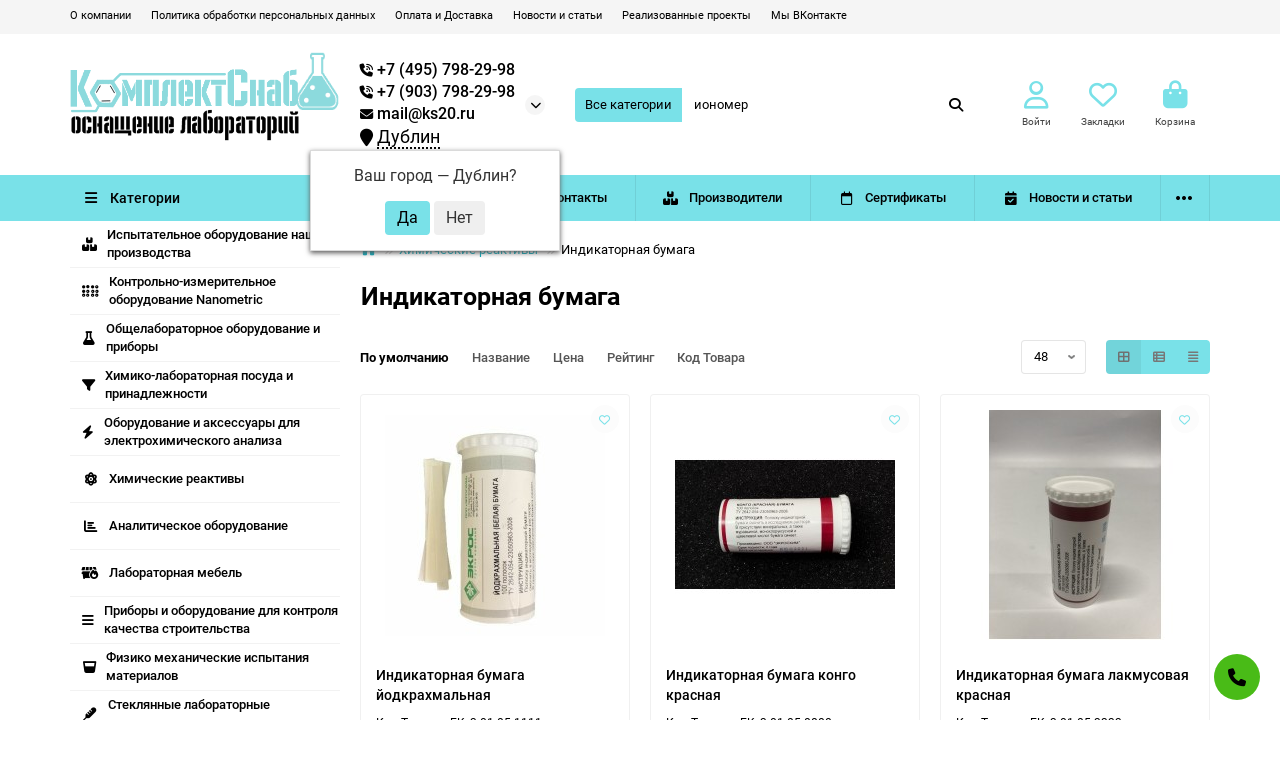

--- FILE ---
content_type: text/html; charset=utf-8
request_url: https://ks20.ru/himicheskie-reaktivy/indikatornaya-bumaga
body_size: 14265
content:
<!DOCTYPE html>
<html dir="ltr" lang="ru">
<head>
<title>Индикаторная бумага для оснащения от поставщика КомплектСнаб.</title>
<meta charset="UTF-8">
<meta name="viewport" content="width=device-width, initial-scale=1, maximum-scale=1, viewport-fit=cover">
<meta http-equiv="X-UA-Compatible" content="IE=edge">
<base href="https://ks20.ru/">
<meta name="description" content="КомплектСнаб поставляет Индикаторная бумага  по доступной цене.">
<meta name="keywords" content="Индикаторная бумага, Химические реактивы">
<meta property="og:title" content="Индикаторная бумага для оснащения от поставщика КомплектСнаб.">
<meta property="og:type" content="website">
<meta property="og:url" content="https://ks20.ru/himicheskie-reaktivy/indikatornaya-bumaga">
<meta property="og:image" content="https://ks20.ru/image/cache/catalog/cat/1568223379-100x100.jpg">
<meta property="og:site_name" content="КомплектСнаб | Оснащение лабораторий.">
<meta name="theme-color" content="#79e1e8">
<meta name="msapplication-navbutton-color" content="#79e1e8" />
<meta name="format-detection" content="telephone=no">
<meta name="format-detection" content="date=no">
<meta name="format-detection" content="address=no">
<meta name="format-detection" content="email=no">
<link href="https://ks20.ru/himicheskie-reaktivy/indikatornaya-bumaga" rel="canonical">
<link href="https://ks20.ru/image/catalog/favicon.png" rel="icon">
	<link href="catalog/view/theme/unishop2/fonts/roboto/roboto-regular.woff2" rel="preload" as="font" type="font/woff2" crossorigin>
	<link href="catalog/view/theme/unishop2/fonts/roboto/roboto-medium.woff2" rel="preload" as="font" type="font/woff2" crossorigin>
	<link href="catalog/view/theme/unishop2/fonts/roboto/roboto-bold.woff2" rel="preload" as="font" type="font/woff2" crossorigin>
	<link href="catalog/view/theme/unishop2/stylesheet/merged.83db27f82c.min.css?v=3.0.1.0" rel="preload" as="style">
	<link href="catalog/view/theme/unishop2/stylesheet/merged.83db27f82c.min.css?v=3.0.1.0" rel="stylesheet" media="screen">
<script>const items_on_mobile = '1', module_on_mobile = 'grid', default_view = 'grid', default_mobile_view = 'grid';</script>
	<link href="catalog/view/theme/unishop2/js/merged.cbfe043774.min.js" rel="preload" as="script">
	<script src="catalog/view/theme/unishop2/js/merged.cbfe043774.min.js"></script>
<script src="catalog/view/theme/unishop2/js/copy.js"></script>
	
<style>@media (min-width:992px) {header .menu1 .menu__collapse {display:block !important}}</style>
<noscript><style>.uni-module__wrapper{opacity:1}</style></noscript>

<link href="catalog/view/theme/unishop2/stylesheet/animate.css" rel="stylesheet" media="screen" />
<script src="catalog/view/theme/unishop2/js/wow.js"></script>
<script>
new WOW().init();
</script>
<script async src="https://www.googletagmanager.com/gtag/js?id=G-7SNVK1W47P"></script>
<script>
  window.dataLayer = window.dataLayer || [];
  function gtag(){dataLayer.push(arguments);}
  gtag('js', new Date());

  gtag('config', 'G-7SNVK1W47P');
</script>
		
				

           
          <!-- Yandex.Metrica counters -->
                    <script type="text/javascript">
            window.dataLayer = window.dataLayer || [];
          </script>
          <script type="text/javascript">
            (function(m,e,t,r,i,k,a){m[i]=m[i]||function(){(m[i].a=m[i].a||[]).push(arguments)};
            m[i].l=1*new Date();k=e.createElement(t),a=e.getElementsByTagName(t)[0],k.async=1,k.src=r,a.parentNode.insertBefore(k,a)})
            (window, document, "script", "https://mc.yandex.ru/metrika/tag.js", "ym");

                        ym(78245449, "init", {
              clickmap:true,
              trackLinks:true,
              accurateTrackBounce:true,
              webvisor:true,
              ecommerce:"dataLayer",
              params: { __ym: {"ymCmsPlugin": { "cms": "opencart", "cmsVersion":"3.0", "pluginVersion":"1.1.8"}}}
            });
                      </script>
          <noscript>
            <div>
                            <img src="https://mc.yandex.ru/watch/78245449" style="position:absolute; left:-9999px;" alt="" />
                          </div>
          </noscript>
                    <!-- /Yandex.Metrica counters -->
                  
</head>
<body>
	<header>
						<div id="top" class="top-menu ">
			<div class="container">
				<div class="top-menu__links">
											<div class="top-links btn-group">
							<button class="top-menu__btn dropdown-toggle" aria-label="dropdown" data-toggle="dropdown"><i class="fas fa-bars"></i></button>
							<ul class="top-links__ul dropdown-menu dropdown-menu-left">
																											<li class="top-links__li"><a class="top-links__a" href="about_us" title="О компании">О компании</a></li>
																																				<li class="top-links__li"><a class="top-links__a" href="politika-obrabotki-personalnih-dannih" title="Политика обработки персональных данных">Политика обработки персональных данных</a></li>
																																				<li class="top-links__li"><a class="top-links__a" href="delivery" title="Оплата и Доставка">Оплата и Доставка</a></li>
																																				<li class="top-links__li"><a class="top-links__a" href="/nashi-novosti" title="Новости и статьи">Новости и статьи</a></li>
																																				<li class="top-links__li"><a class="top-links__a" href="/index.php?route=information/uni_gallery" title="Реализованные проекты">Реализованные проекты</a></li>
																																				<li class="top-links__li"><a class="top-links__a" href="https://vk.com/komplektsnab" target="_blank" title="Мы ВКонтакте">Мы ВКонтакте</a></li>
																								</ul>
						</div>
									</div>
				<div class="top-menu__buttons">
											<div class="top-menu__wishlist status-2" data-products="">
							<div class="btn-group">
								<button class="top-menu__btn top-menu__wishlist-btn uni-href" title="Закладки" data-href="https://ks20.ru/wishlist"><i class="far fa-heart"></i><span class="top-menu__btn-text">Закладки</span><span class="top-menu__wishlist-total uni-badge hidden">0</span></button>
							</div>
						</div>
															 
					
					<div class="top-menu__account status-2 ">
						<div id="account" class="btn-group">
							<button class="top-menu__btn dropdown-toggle" title="Личный кабинет" data-toggle="dropdown"><i class="far fa-user"></i><span class="top-menu__btn-text">Личный кабинет</span></button>
							<ul class="dropdown-menu dropdown-menu-right">
																	<li><a href="https://ks20.ru/login" onclick="uniLoginOpen(); return false;"><i class="fas fa-fw fa-sign-in-alt"></i>Авторизация</a></li>
									<li><a href="https://ks20.ru/index.php?route=extension/module/uni_login_register/page" onclick="uniRegisterOpen(); return false;"><i class="fas fa-fw fa-user-plus"></i>Регистрация</a></li>
															</ul>
						</div>
					</div>
				</div>
			</div>
		</div>
		<div class="container">
			<div class="header-block">
				<div class="header-block__item header-block__item-logo col-sm-6 col-md-3 col-lg-3 col-xxl-4">
					<div id="logo" class="header-logo">
																					<a href="https://ks20.ru"><img src="https://ks20.ru/image/catalog/logo-3.png" title="КомплектСнаб | Оснащение лабораторий." alt="КомплектСнаб | Оснащение лабораторий." width="979" height="310" class="header-logo__img img-responsive"></a>
																			<div class="kolba hidden-sm hidden-xs"></div>
					</div>
				</div>
								<div id="search" class="header-block__item header-block__item-search order-2 hidden-xs hidden-sm">
					<div class="header-search">
	<div class="header-search__form">
					<div class="header-search__category cat-id">
				<button type="button" class="header-search__category-btn btn dropdown-toggle" data-toggle="dropdown"><span class="header-search__category-span">Все категории</span></button>
				<input type="hidden" name="filter_category_id" value="">
				<ul class="dropdown-menu">
					<li class="header-search__category-li" data-id=""><a href="#" onclick="return false;">Все категории</a></li>
											<li class="header-search__category-li" data-id="913"><a href="#" onclick="return false;">Испытательное оборудование нашего производства</a></li>
											<li class="header-search__category-li" data-id="1574"><a href="#" onclick="return false;">Контрольно-измерительное оборудование Nanometric</a></li>
											<li class="header-search__category-li" data-id="100"><a href="#" onclick="return false;">Общелабораторное оборудование и приборы</a></li>
											<li class="header-search__category-li" data-id="374"><a href="#" onclick="return false;">Химико-лабораторная посуда и принадлежности</a></li>
											<li class="header-search__category-li" data-id="76"><a href="#" onclick="return false;">Оборудование и аксессуары для электрохимического анализа</a></li>
											<li class="header-search__category-li" data-id="289"><a href="#" onclick="return false;">Химические реактивы</a></li>
											<li class="header-search__category-li" data-id="770"><a href="#" onclick="return false;">Аналитическое оборудование</a></li>
											<li class="header-search__category-li" data-id="331"><a href="#" onclick="return false;">Лабораторная мебель</a></li>
											<li class="header-search__category-li" data-id="269"><a href="#" onclick="return false;">Приборы и оборудование для контроля качества строительства</a></li>
											<li class="header-search__category-li" data-id="267"><a href="#" onclick="return false;">Физико механические испытания материалов</a></li>
											<li class="header-search__category-li" data-id="59"><a href="#" onclick="return false;">Стеклянные лабораторные термометры</a></li>
											<li class="header-search__category-li" data-id="1078"><a href="#" onclick="return false;">Геодезическое оборудование</a></li>
											<li class="header-search__category-li" data-id="1110"><a href="#" onclick="return false;">Контрольно-измерительные приборы</a></li>
									</ul>
			</div>
				<input type="text" name="search" value="" placeholder="Поиск" aria-label="Search" autocomplete="off" class="header-search__input  form-control">
		<button type="button" class="search-btn-clear ">&times;</button>
		<button type="button" class="header-search__btn search-btn" title="Поиск"><i class="fa fa-search"></i></button>
	</div>
	<div class="live-search" style="display:none"><ul class="live-search__ul"><li class="loading"></li></ul></div>
</div>
				</div>
				<div class="header-block__item header-block__item-telephone order-1">
					<div class="header-phones has-addit">
						<span class="header-phones__main uni-href rou" data-href="tel:+7 (495) 798-29-98"><i class="fas fa-phone-volume"></i>&nbsp;+7 (495) 798-29-98</span>
                        <span class="header-phones__main uni-href rou" data-href="tel:+7 (903) 798-29-98"><i class="fas fa-phone-volume"></i>&nbsp;+7 (903) 798-29-98</span>
                        <span class="header-phones__main uni-href rou2" href="#" onclick="uniRequestOpen(['mail', 'phone', 'comment']); return false;"><i class="fas fa-envelope"></i>&nbsp;mail@ks20.ru</span>
                        <div class="prmn-cmngr"><div class="prmn-cmngr__content">
  <div class="prmn-cmngr__title">
    <span class="prmn-cmngr__title-text"></span>
    <a class="prmn-cmngr__city">
      <span class="glyphicon glyphicon-map-marker fa fa-map-marker"></span>
      <span class="prmn-cmngr__city-name">Дублин</span>
    </a>
  </div>
  <div class="prmn-cmngr__confirm">
    Ваш город &mdash; <span class="prmn-cmngr__confirm-city">Дублин</span>?
    <div class="prmn-cmngr__confirm-btns">
        <input class="prmn-cmngr__confirm-btn btn btn-primary" value="Да" type="button" data-value="yes"
               data-redirect="">
        <input class="prmn-cmngr__confirm-btn btn" value="Нет" type="button" data-value="no">
    </div>
</div>
</div></div>
																										<i class="header-phones__show-phone dropdown-toggle fas fa-chevron-down" data-toggle="dropdown" data-target="header-phones__ul"></i>
							<ul class="header-phones__ul dropdown-menu dropdown-menu-right">
																	<li class="header-phones__li">
										<a href="#" onclick="uniRequestOpen(['mail', 'phone', 'comment']); return false;" class="header-phones__callback">Заказать звонок</a>
									</li>
																																									<li class="header-phones__text"><hr style="margin-top:5px"><p><b>ИНН:</b> 5020086372</p>
<p><b>КПП:</b> 502001001</p>
<p><b>ОГРН:</b> 1195081065959</p>
<p><b>График работы:</b> Пн-Пт 8:00 - 17:00 Сб, Вс - выходной</p>
</li>
															</ul>
																								</div>
				</div>
									<div class="header-block__item header-block__item-account ">
													<div class="header-account uni-href" onclick="uniLoginOpen();" title="Войти"><i class="header-account__icon far fa-user"></i></div>
							<div class="header-block__item-caption">Войти</div>
											</div>
													<div class="header-block__item header-block__item-wishlist">
						<div class="header-wishlist uni-href" data-href="https://ks20.ru/wishlist" title="Закладки">
							<i class="header-wishlist__icon far fa-heart"></i><span class="header-wishlist__total-items hidden">0</span>
						</div>
						<div class="header-block__item-caption">Закладки</div>
					</div>
												<div class="header-block__item header-block__item-cart"><div id="cart" class="header-cart" title="Корзина">
					<div class="header-cart__btn dropdown-toggle" onclick="uniModalWindow('modal-cart', '', 'Корзина', $('header').find('.header-cart__dropdown').html())">
		<i class="header-cart__icon fa fa-shopping-bag"></i>
		<span id="cart-total" class="header-cart__total-items hidden">0</span>
	</div>
	<div class="header-cart__dropdown">
					<div class="header-cart__empty"><i class="header-cart__icon-empty fas fa-shopping-bag"></i>Ваша корзина пуста!</div>
			</div>
</div>
<div class="header-block__item-caption">Корзина</div></div>
			</div>
		</div>
		<div class="container">
			<div class="row">
														<div class="main-menu set-before">
	<div class="menu-wrapper col-md-3 col-lg-3 col-xxl-4">
		<nav id="menu" class="menu  menu1 ">
			<div class="menu__header">
				<i class="menu__header-icon fa fa-fw fa-bars hidden-xs hidden-sm"></i>
				<span class="menu__header-title">Категории</span>
				<i class="menu-close menu__header-icon fas fa-times visible-xs visible-sm"></i>
			</div>
			<ul class="menu__collapse main-menu__collapse">
									<li class="menu__level-1-li ">
						<a class="menu__level-1-a " href="https://ks20.ru/oborudovanie-nashego-proizvodstva">
																								<i class="menu__level-1-icon fas fa-boxes fa-fw"></i>
																						Испытательное оборудование нашего производства
						</a>
											</li>
									<li class="menu__level-1-li ">
						<a class="menu__level-1-a " href="https://ks20.ru/kontrolno-izmeritelnoe-oborudovanie-nanometric">
																								<i class="menu__level-1-icon fa fa-braille fa-fw"></i>
																						Контрольно-измерительное оборудование Nanometric
						</a>
											</li>
									<li class="menu__level-1-li ">
						<a class="menu__level-1-a " href="https://ks20.ru/obshchelaboratornoe-oborudovanie-i-pribory">
																								<i class="menu__level-1-icon fa fa-flask fa-fw"></i>
																						Общелабораторное оборудование и приборы
						</a>
											</li>
									<li class="menu__level-1-li ">
						<a class="menu__level-1-a " href="https://ks20.ru/himiko-laboratornaya-posuda-i-prinadlezhnosti">
																								<i class="menu__level-1-icon fas fa-filter fa-fw"></i>
																						Химико-лабораторная посуда и принадлежности
						</a>
											</li>
									<li class="menu__level-1-li ">
						<a class="menu__level-1-a " href="https://ks20.ru/oborudovanie-i-aksessuary-dlya-elektrohimicheskogo-analiza">
																								<i class="menu__level-1-icon fa fa-bolt fa-fw"></i>
																						Оборудование и аксессуары для электрохимического анализа
						</a>
											</li>
									<li class="menu__level-1-li ">
						<a class="menu__level-1-a " href="https://ks20.ru/himicheskie-reaktivy">
																								<i class="menu__level-1-icon fas fa-atom fa-fw"></i>
																						Химические реактивы
						</a>
											</li>
									<li class="menu__level-1-li ">
						<a class="menu__level-1-a " href="https://ks20.ru/analiticheskoe-oborudovanie">
																								<i class="menu__level-1-icon fa fa-chart-bar fa-fw"></i>
																						Аналитическое оборудование
						</a>
											</li>
									<li class="menu__level-1-li ">
						<a class="menu__level-1-a " href="https://ks20.ru/laboratornaya-mebel">
																								<i class="menu__level-1-icon fas fa-dumpster-fire fa-fw"></i>
																						Лабораторная мебель
						</a>
											</li>
									<li class="menu__level-1-li ">
						<a class="menu__level-1-a " href="https://ks20.ru/pribory-i-oborudovanie-dlya-kontrolya-kachestva-stroitelstva">
																								<i class="menu__level-1-icon fas fa-bars fa-fw"></i>
																						Приборы и оборудование для контроля качества строительства
						</a>
											</li>
									<li class="menu__level-1-li ">
						<a class="menu__level-1-a " href="https://ks20.ru/fiziko-mekhanicheskie-ispytaniya-materialov">
																								<i class="menu__level-1-icon fas fa-glass-whiskey fa-fw"></i>
																						Физико механические испытания материалов
						</a>
											</li>
									<li class="menu__level-1-li ">
						<a class="menu__level-1-a " href="https://ks20.ru/steklyannye-laboratornye-termometry">
																								<i class="menu__level-1-icon fa fa-thermometer fa-fw"></i>
																						Стеклянные лабораторные термометры
						</a>
											</li>
									<li class="menu__level-1-li ">
						<a class="menu__level-1-a " href="https://ks20.ru/geodezicheskoe-oborudovanie">
																								<i class="menu__level-1-icon fab fa-patreon fa-fw"></i>
																						Геодезическое оборудование
						</a>
											</li>
									<li class="menu__level-1-li ">
						<a class="menu__level-1-a " href="https://ks20.ru/kontrolno-izmeritelnye-pribory">
																								<i class="menu__level-1-icon fa fa-pencil-alt fa-fw"></i>
																						Контрольно-измерительные приборы
						</a>
											</li>
							</ul>
		</nav>
	</div>
	<button class="menu-open btn visible-xs visible-sm">
		<i class="menu-open__icon fas fa-bars fa-fw"></i>
		<span class="menu-open__title show-on-mobile">Категории</span>
	</button>
			<div class="col-xs-12 col-md-9 col-lg-9 col-xxl-16 hidden-xs hidden-sm">
			<nav id="menu2" class="menu menu2 menu-right  ">
				<ul class="menu__collapse">
											<li class="menu__level-1-li ">
							<a class="menu__level-1-a " href="about_us"><i class="menu__level-1-icon fas fa-user-friends fa-fw"></i>								О компании
							</a>
													</li>
											<li class="menu__level-1-li ">
							<a class="menu__level-1-a " href="contact-us"><i class="menu__level-1-icon fas fa-phone fa-fw"></i>								Контакты
							</a>
													</li>
											<li class="menu__level-1-li ">
							<a class="menu__level-1-a " href="brands"><i class="menu__level-1-icon fas fa-boxes fa-fw"></i>								Производители
							</a>
													</li>
											<li class="menu__level-1-li ">
							<a class="menu__level-1-a " href="sertifikaty"><i class="menu__level-1-icon far fa-calendar fa-fw"></i>								Сертификаты
							</a>
													</li>
											<li class="menu__level-1-li ">
							<a class="menu__level-1-a " href="nashi-novosti"><i class="menu__level-1-icon fa fa-calendar-check fa-fw"></i>								Новости и статьи
							</a>
													</li>
											<li class="menu__level-1-li ">
							<a class="menu__level-1-a " href="delivery"><i class="menu__level-1-icon fas fa-car-side fa-fw"></i>								Оплата и Доставка
							</a>
													</li>
											<li class="menu__level-1-li ">
							<a class="menu__level-1-a " href="index.php?route=information/uni_gallery"><i class="menu__level-1-icon fa fa-paste fa-fw"></i>								Реализованные проекты
							</a>
													</li>
									</ul>
			</nav>
		</div>
		<script>uniMenuUpd('header .menu2 .menu__collapse');</script>
	</div>

				<div id="search2" class="visible-xs visible-sm"><div class="header-search">
	<div class="header-search__form">
					<div class="header-search__category cat-id">
				<button type="button" class="header-search__category-btn btn dropdown-toggle" data-toggle="dropdown"><span class="header-search__category-span">Все категории</span></button>
				<input type="hidden" name="filter_category_id" value="">
				<ul class="dropdown-menu">
					<li class="header-search__category-li" data-id=""><a href="#" onclick="return false;">Все категории</a></li>
											<li class="header-search__category-li" data-id="913"><a href="#" onclick="return false;">Испытательное оборудование нашего производства</a></li>
											<li class="header-search__category-li" data-id="1574"><a href="#" onclick="return false;">Контрольно-измерительное оборудование Nanometric</a></li>
											<li class="header-search__category-li" data-id="100"><a href="#" onclick="return false;">Общелабораторное оборудование и приборы</a></li>
											<li class="header-search__category-li" data-id="374"><a href="#" onclick="return false;">Химико-лабораторная посуда и принадлежности</a></li>
											<li class="header-search__category-li" data-id="76"><a href="#" onclick="return false;">Оборудование и аксессуары для электрохимического анализа</a></li>
											<li class="header-search__category-li" data-id="289"><a href="#" onclick="return false;">Химические реактивы</a></li>
											<li class="header-search__category-li" data-id="770"><a href="#" onclick="return false;">Аналитическое оборудование</a></li>
											<li class="header-search__category-li" data-id="331"><a href="#" onclick="return false;">Лабораторная мебель</a></li>
											<li class="header-search__category-li" data-id="269"><a href="#" onclick="return false;">Приборы и оборудование для контроля качества строительства</a></li>
											<li class="header-search__category-li" data-id="267"><a href="#" onclick="return false;">Физико механические испытания материалов</a></li>
											<li class="header-search__category-li" data-id="59"><a href="#" onclick="return false;">Стеклянные лабораторные термометры</a></li>
											<li class="header-search__category-li" data-id="1078"><a href="#" onclick="return false;">Геодезическое оборудование</a></li>
											<li class="header-search__category-li" data-id="1110"><a href="#" onclick="return false;">Контрольно-измерительные приборы</a></li>
									</ul>
			</div>
				<input type="text" name="search" value="" placeholder="Поиск" aria-label="Search" autocomplete="off" class="header-search__input  form-control">
		<button type="button" class="search-btn-clear ">&times;</button>
		<button type="button" class="header-search__btn search-btn" title="Поиск"><i class="fa fa-search"></i></button>
	</div>
	<div class="live-search" style="display:none"><ul class="live-search__ul"><li class="loading"></li></ul></div>
</div></div>
			</div>
		</div>
	</header>
	<main>
<div id="product-category" class="container">
	<div class="breadcrumb-h1 col-md-offset-3 col-lg-offset-3 col-xxl-offset-4">
		<ul class="breadcrumb mobile">
												<li><a href="https://ks20.ru"><i class="fa fa-home"></i></a></li>
																<li><a href="https://ks20.ru/himicheskie-reaktivy">Химические реактивы</a></li>
																<li>Индикаторная бумага</li>									</ul>
		<h1 class="category-title">Индикаторная бумага</h1>
	</div>
	<div class="row">
			<aside id="column-left" class="col-sm-4 col-md-3 col-lg-3 col-xxl-4 hidden-xs ">
					<script>
				const new_margin = () => {
					if($(window).width() > 992) {
						$('#column-left').css('margin-top', ($('header .menu1 .menu__collapse').height() - $(".breadcrumb-h1").outerHeight() + 5));
					} else {
						$('#column-left').css('margin-top', '');
					}
				}
		
				new_margin();
		
				$(window).resize(new_margin);
			</script>
					</aside>
	<script>$('head').append('<style>@media (min-width:767px) and (max-width:992px) { #content{width:100%} }</style>');</script>

									<div id="content" class="col-sm-8 col-md-9 col-lg-9 col-xxl-16">
			
			<div class="uni-wrapper">
													<div class="sorts-block">
					<div class="sorts-block__wrapper">
						<div class="sorts-block__sorts hidden-xs hidden-sm">
							<span data-href="https://ks20.ru/himicheskie-reaktivy/indikatornaya-bumaga/?sort=p.sort_order&amp;order=ASC" class="sorts-block__span uni-href selected">По умолчанию</span>
																																							<span data-href="https://ks20.ru/himicheskie-reaktivy/indikatornaya-bumaga/?sort=pd.name&amp;order=ASC" class="sorts-block__span uni-href">Название </span>
																																															<span data-href="https://ks20.ru/himicheskie-reaktivy/indikatornaya-bumaga/?sort=p.price&amp;order=ASC" class="sorts-block__span uni-href">Цена </span>
																																																														<span data-href="https://ks20.ru/himicheskie-reaktivy/indikatornaya-bumaga/?sort=rating&amp;order=ASC" class="sorts-block__span uni-href">Рейтинг </span>
																																<span data-href="https://ks20.ru/himicheskie-reaktivy/indikatornaya-bumaga/?sort=p.model&amp;order=ASC" class="sorts-block__span uni-href">Код Товара </span>
																																				</div>
						<select id="input-sort" class="sorts-block__select form-control visible-xs visible-sm" onchange="location = this.value;">
																								<option value="https://ks20.ru/himicheskie-reaktivy/indikatornaya-bumaga/?sort=p.sort_order&amp;order=ASC" selected="selected">По умолчанию</option>
																																<option value="https://ks20.ru/himicheskie-reaktivy/indikatornaya-bumaga/?sort=pd.name&amp;order=ASC">Название (А - Я)</option>
																																<option value="https://ks20.ru/himicheskie-reaktivy/indikatornaya-bumaga/?sort=pd.name&amp;order=DESC">Название (Я - А)</option>
																																<option value="https://ks20.ru/himicheskie-reaktivy/indikatornaya-bumaga/?sort=p.price&amp;order=ASC">Цена (низкая &gt; высокая)</option>
																																<option value="https://ks20.ru/himicheskie-reaktivy/indikatornaya-bumaga/?sort=p.price&amp;order=DESC">Цена (высокая &gt; низкая)</option>
																																<option value="https://ks20.ru/himicheskie-reaktivy/indikatornaya-bumaga/?sort=rating&amp;order=DESC">Рейтинг (начиная с высокого)</option>
																																<option value="https://ks20.ru/himicheskie-reaktivy/indikatornaya-bumaga/?sort=rating&amp;order=ASC">Рейтинг (начиная с низкого)</option>
																																<option value="https://ks20.ru/himicheskie-reaktivy/indikatornaya-bumaga/?sort=p.model&amp;order=ASC">Код Товара (А - Я)</option>
																																<option value="https://ks20.ru/himicheskie-reaktivy/indikatornaya-bumaga/?sort=p.model&amp;order=DESC">Код Товара (Я - А)</option>
																					</select>
						<select id="input-limit" class="sorts-block__select sorts-block__limit form-control" onchange="location = this.value;">
																								<option value="https://ks20.ru/himicheskie-reaktivy/indikatornaya-bumaga/?limit=48" selected="selected">48</option>
																																<option value="https://ks20.ru/himicheskie-reaktivy/indikatornaya-bumaga/?limit=96">96</option>
																																<option value="https://ks20.ru/himicheskie-reaktivy/indikatornaya-bumaga/?limit=144">144</option>
																																<option value="https://ks20.ru/himicheskie-reaktivy/indikatornaya-bumaga/?limit=240">240</option>
																					</select>
						<div class="sorts-block__btn-group btn-group">
							<button type="button" id="grid-view" class="sorts-block__btn btn btn-default" title="Сетка"><i class="fa fa-th-large"></i></button>							<button type="button" id="list-view" class="sorts-block__btn btn btn btn-default" title="Список"><i class="fa fa-th-list"></i></button>							<button type="button" id="compact-view" class="sorts-block__btn btn btn btn-default hidden-xs hidden-sm" title="Компактный"><i class="fa fa-align-justify"></i></button>						</div>
					</div>
				</div>
				<div class="products-block row row-flex">
																																								<div class="product-layout product-grid grid-view col-sm-6 col-md-4 col-lg-4 col-xxl-5">
							<div class="product-thumb uni-item">
								<div class="product-thumb__image" >
										
									<a href="https://ks20.ru/himicheskie-reaktivy/indikatornaya-bumaga/indikatornaya-bumaga-jodkrahmalnaya" title="Индикаторная бумага йодкрахмальная">
										<img src="https://ks20.ru/image/cache/catalog/newf/2/ront-net-images-27464010-1941433494-220x230.jpg"   alt="Индикаторная бумага йодкрахмальная" class="img-responsive" width="220" height="230" />
									</a>
								</div>
								<div class="product-thumb__caption">
									<a class="product-thumb__name" href="https://ks20.ru/himicheskie-reaktivy/indikatornaya-bumaga/indikatornaya-bumaga-jodkrahmalnaya">Индикаторная бумага йодкрахмальная</a>
									<div class="product-thumb__model" data-text="Код Товара:">EK_3.01.05.1111</div>
																											<div class="product-thumb__option option">
	</div>																								<div class="product-thumb__rating rating uni-href" data-href="https://ks20.ru/himicheskie-reaktivy/indikatornaya-bumaga/indikatornaya-bumaga-jodkrahmalnaya#tab-review">
									<i class="far fa-star"></i>
									<i class="far fa-star"></i>
									<i class="far fa-star"></i>
									<i class="far fa-star"></i>
									<i class="far fa-star"></i>
											</div>
																						<div class="product-thumb__price price" data-price="204" data-special="0" data-discount="">
																							204.00  ₽
																					</div>
																												<div class="product-thumb__cart cart ">
											<label class="qty-switch">
		<input type="text" name="quantity" value="1" data-minimum="1" data-maximum="100000" class="qty-switch__input form-control">
		<span>
			<i class="qty-switch__btn fa fa-plus"></i>
			<i class="qty-switch__btn fa fa-minus"></i>
		</span>
	</label>
										<button type="button" class="product-thumb__add-to-cart add_to_cart btn " title="В корзину" data-pid="3962" onclick="cart.add(3962, this)"><i class="fa fa-shopping-bag"></i><span>В корзину</span></button>
																					<button type="button" class="product-thumb__quick-order quick-order btn" data-toggle="tooltip" title="Быстрый заказ" aria-label="Быстрый заказ" onclick="quick_order('3962');"><i class="far fa-paper-plane"></i></button>
																															<button type="button" class="product-thumb__wishlist wishlist" title="В закладки" onclick="wishlist.add('3962');"><i class="far fa-heart"></i></button>
																													</div>
								</div>
							</div>
						</div>
											<div class="product-layout product-grid grid-view col-sm-6 col-md-4 col-lg-4 col-xxl-5">
							<div class="product-thumb uni-item">
								<div class="product-thumb__image" >
										
									<a href="https://ks20.ru/himicheskie-reaktivy/indikatornaya-bumaga/indikatornaya-bumaga-kongo-krasnaya" title="Индикаторная бумага конго красная">
										<img src="https://ks20.ru/image/cache/catalog/easy/3963/indikatornaya-bumaga-kongo-krasnaya-1-220x230.jpg"   alt="Индикаторная бумага конго красная" class="img-responsive" width="220" height="230" />
									</a>
								</div>
								<div class="product-thumb__caption">
									<a class="product-thumb__name" href="https://ks20.ru/himicheskie-reaktivy/indikatornaya-bumaga/indikatornaya-bumaga-kongo-krasnaya">Индикаторная бумага конго красная</a>
									<div class="product-thumb__model" data-text="Код Товара:">EK_3.01.05.8888</div>
																											<div class="product-thumb__option option">
	</div>																								<div class="product-thumb__rating rating uni-href" data-href="https://ks20.ru/himicheskie-reaktivy/indikatornaya-bumaga/indikatornaya-bumaga-kongo-krasnaya#tab-review">
									<i class="far fa-star"></i>
									<i class="far fa-star"></i>
									<i class="far fa-star"></i>
									<i class="far fa-star"></i>
									<i class="far fa-star"></i>
											</div>
																						<div class="product-thumb__price price" data-price="204" data-special="0" data-discount="">
																							204.00  ₽
																					</div>
																												<div class="product-thumb__cart cart ">
											<label class="qty-switch">
		<input type="text" name="quantity" value="1" data-minimum="1" data-maximum="100000" class="qty-switch__input form-control">
		<span>
			<i class="qty-switch__btn fa fa-plus"></i>
			<i class="qty-switch__btn fa fa-minus"></i>
		</span>
	</label>
										<button type="button" class="product-thumb__add-to-cart add_to_cart btn " title="В корзину" data-pid="3963" onclick="cart.add(3963, this)"><i class="fa fa-shopping-bag"></i><span>В корзину</span></button>
																					<button type="button" class="product-thumb__quick-order quick-order btn" data-toggle="tooltip" title="Быстрый заказ" aria-label="Быстрый заказ" onclick="quick_order('3963');"><i class="far fa-paper-plane"></i></button>
																															<button type="button" class="product-thumb__wishlist wishlist" title="В закладки" onclick="wishlist.add('3963');"><i class="far fa-heart"></i></button>
																													</div>
								</div>
							</div>
						</div>
											<div class="product-layout product-grid grid-view col-sm-6 col-md-4 col-lg-4 col-xxl-5">
							<div class="product-thumb uni-item">
								<div class="product-thumb__image" >
										
									<a href="https://ks20.ru/himicheskie-reaktivy/indikatornaya-bumaga/indikatornaya-bumaga-lakmusovaya-krasnaya" title="Индикаторная бумага лакмусовая красная">
										<img src="https://ks20.ru/image/cache/catalog/newf/4/ront-net-images-27464010-1941423886-220x230.jpg"   alt="Индикаторная бумага лакмусовая красная" class="img-responsive" width="220" height="230" />
									</a>
								</div>
								<div class="product-thumb__caption">
									<a class="product-thumb__name" href="https://ks20.ru/himicheskie-reaktivy/indikatornaya-bumaga/indikatornaya-bumaga-lakmusovaya-krasnaya">Индикаторная бумага лакмусовая красная</a>
									<div class="product-thumb__model" data-text="Код Товара:">EK_3.01.05.3333</div>
																											<div class="product-thumb__option option">
	</div>																								<div class="product-thumb__rating rating uni-href" data-href="https://ks20.ru/himicheskie-reaktivy/indikatornaya-bumaga/indikatornaya-bumaga-lakmusovaya-krasnaya#tab-review">
									<i class="far fa-star"></i>
									<i class="far fa-star"></i>
									<i class="far fa-star"></i>
									<i class="far fa-star"></i>
									<i class="far fa-star"></i>
											</div>
																						<div class="product-thumb__price price" data-price="204" data-special="0" data-discount="">
																							204.00  ₽
																					</div>
																												<div class="product-thumb__cart cart ">
											<label class="qty-switch">
		<input type="text" name="quantity" value="1" data-minimum="1" data-maximum="100000" class="qty-switch__input form-control">
		<span>
			<i class="qty-switch__btn fa fa-plus"></i>
			<i class="qty-switch__btn fa fa-minus"></i>
		</span>
	</label>
										<button type="button" class="product-thumb__add-to-cart add_to_cart btn " title="В корзину" data-pid="3964" onclick="cart.add(3964, this)"><i class="fa fa-shopping-bag"></i><span>В корзину</span></button>
																					<button type="button" class="product-thumb__quick-order quick-order btn" data-toggle="tooltip" title="Быстрый заказ" aria-label="Быстрый заказ" onclick="quick_order('3964');"><i class="far fa-paper-plane"></i></button>
																															<button type="button" class="product-thumb__wishlist wishlist" title="В закладки" onclick="wishlist.add('3964');"><i class="far fa-heart"></i></button>
																													</div>
								</div>
							</div>
						</div>
											<div class="product-layout product-grid grid-view col-sm-6 col-md-4 col-lg-4 col-xxl-5">
							<div class="product-thumb uni-item">
								<div class="product-thumb__image" >
										
									<a href="https://ks20.ru/himicheskie-reaktivy/indikatornaya-bumaga/indikatornaya-bumaga-lakmusovaya-nejtralnaya" title="Индикаторная бумага лакмусовая нейтральная">
										<img src="https://ks20.ru/image/cache/catalog/newf/5/ront-net-images-27464010-1941530069-220x230.jpg"   alt="Индикаторная бумага лакмусовая нейтральная" class="img-responsive" width="220" height="230" />
									</a>
								</div>
								<div class="product-thumb__caption">
									<a class="product-thumb__name" href="https://ks20.ru/himicheskie-reaktivy/indikatornaya-bumaga/indikatornaya-bumaga-lakmusovaya-nejtralnaya">Индикаторная бумага лакмусовая нейтральная</a>
									<div class="product-thumb__model" data-text="Код Товара:">EK_3.01.05.6666</div>
																											<div class="product-thumb__option option">
	</div>																								<div class="product-thumb__rating rating uni-href" data-href="https://ks20.ru/himicheskie-reaktivy/indikatornaya-bumaga/indikatornaya-bumaga-lakmusovaya-nejtralnaya#tab-review">
									<i class="far fa-star"></i>
									<i class="far fa-star"></i>
									<i class="far fa-star"></i>
									<i class="far fa-star"></i>
									<i class="far fa-star"></i>
											</div>
																						<div class="product-thumb__price price" data-price="204" data-special="0" data-discount="">
																							204.00  ₽
																					</div>
																												<div class="product-thumb__cart cart ">
											<label class="qty-switch">
		<input type="text" name="quantity" value="1" data-minimum="1" data-maximum="100000" class="qty-switch__input form-control">
		<span>
			<i class="qty-switch__btn fa fa-plus"></i>
			<i class="qty-switch__btn fa fa-minus"></i>
		</span>
	</label>
										<button type="button" class="product-thumb__add-to-cart add_to_cart btn " title="В корзину" data-pid="3965" onclick="cart.add(3965, this)"><i class="fa fa-shopping-bag"></i><span>В корзину</span></button>
																					<button type="button" class="product-thumb__quick-order quick-order btn" data-toggle="tooltip" title="Быстрый заказ" aria-label="Быстрый заказ" onclick="quick_order('3965');"><i class="far fa-paper-plane"></i></button>
																															<button type="button" class="product-thumb__wishlist wishlist" title="В закладки" onclick="wishlist.add('3965');"><i class="far fa-heart"></i></button>
																													</div>
								</div>
							</div>
						</div>
											<div class="product-layout product-grid grid-view col-sm-6 col-md-4 col-lg-4 col-xxl-5">
							<div class="product-thumb uni-item">
								<div class="product-thumb__image" >
										
									<a href="https://ks20.ru/himicheskie-reaktivy/indikatornaya-bumaga/indikatornaya-bumaga-lakmusovaya-sinyaya" title="Индикаторная бумага лакмусовая синяя">
										<img src="https://ks20.ru/image/cache/catalog/newf/6/ront-net-images-27464010-1941424928-220x230.jpg"   alt="Индикаторная бумага лакмусовая синяя" class="img-responsive" width="220" height="230" />
									</a>
								</div>
								<div class="product-thumb__caption">
									<a class="product-thumb__name" href="https://ks20.ru/himicheskie-reaktivy/indikatornaya-bumaga/indikatornaya-bumaga-lakmusovaya-sinyaya">Индикаторная бумага лакмусовая синяя</a>
									<div class="product-thumb__model" data-text="Код Товара:">EK_3.01.05.4444</div>
																											<div class="product-thumb__option option">
	</div>																								<div class="product-thumb__rating rating uni-href" data-href="https://ks20.ru/himicheskie-reaktivy/indikatornaya-bumaga/indikatornaya-bumaga-lakmusovaya-sinyaya#tab-review">
									<i class="far fa-star"></i>
									<i class="far fa-star"></i>
									<i class="far fa-star"></i>
									<i class="far fa-star"></i>
									<i class="far fa-star"></i>
											</div>
																						<div class="product-thumb__price price" data-price="204" data-special="0" data-discount="">
																							204.00  ₽
																					</div>
																												<div class="product-thumb__cart cart ">
											<label class="qty-switch">
		<input type="text" name="quantity" value="1" data-minimum="1" data-maximum="100000" class="qty-switch__input form-control">
		<span>
			<i class="qty-switch__btn fa fa-plus"></i>
			<i class="qty-switch__btn fa fa-minus"></i>
		</span>
	</label>
										<button type="button" class="product-thumb__add-to-cart add_to_cart btn " title="В корзину" data-pid="3966" onclick="cart.add(3966, this)"><i class="fa fa-shopping-bag"></i><span>В корзину</span></button>
																					<button type="button" class="product-thumb__quick-order quick-order btn" data-toggle="tooltip" title="Быстрый заказ" aria-label="Быстрый заказ" onclick="quick_order('3966');"><i class="far fa-paper-plane"></i></button>
																															<button type="button" class="product-thumb__wishlist wishlist" title="В закладки" onclick="wishlist.add('3966');"><i class="far fa-heart"></i></button>
																													</div>
								</div>
							</div>
						</div>
											<div class="product-layout product-grid grid-view col-sm-6 col-md-4 col-lg-4 col-xxl-5">
							<div class="product-thumb uni-item">
								<div class="product-thumb__image" >
										
									<a href="https://ks20.ru/himicheskie-reaktivy/indikatornaya-bumaga/indikatornaya-bumaga-svintsovaya" title="Индикаторная бумага свинцовая">
										<img src="https://ks20.ru/image/cache/catalog/newf/7/ront-net-images-27464010-1941518345-220x230.jpg"  loading="lazy" alt="Индикаторная бумага свинцовая" class="img-responsive" width="220" height="230" />
									</a>
								</div>
								<div class="product-thumb__caption">
									<a class="product-thumb__name" href="https://ks20.ru/himicheskie-reaktivy/indikatornaya-bumaga/indikatornaya-bumaga-svintsovaya">Индикаторная бумага свинцовая</a>
									<div class="product-thumb__model" data-text="Код Товара:">EK_3.01.05.5555</div>
																											<div class="product-thumb__option option">
	</div>																								<div class="product-thumb__rating rating uni-href" data-href="https://ks20.ru/himicheskie-reaktivy/indikatornaya-bumaga/indikatornaya-bumaga-svintsovaya#tab-review">
									<i class="far fa-star"></i>
									<i class="far fa-star"></i>
									<i class="far fa-star"></i>
									<i class="far fa-star"></i>
									<i class="far fa-star"></i>
											</div>
																						<div class="product-thumb__price price" data-price="204" data-special="0" data-discount="">
																							204.00  ₽
																					</div>
																												<div class="product-thumb__cart cart ">
											<label class="qty-switch">
		<input type="text" name="quantity" value="1" data-minimum="1" data-maximum="100000" class="qty-switch__input form-control">
		<span>
			<i class="qty-switch__btn fa fa-plus"></i>
			<i class="qty-switch__btn fa fa-minus"></i>
		</span>
	</label>
										<button type="button" class="product-thumb__add-to-cart add_to_cart btn " title="В корзину" data-pid="3967" onclick="cart.add(3967, this)"><i class="fa fa-shopping-bag"></i><span>В корзину</span></button>
																					<button type="button" class="product-thumb__quick-order quick-order btn" data-toggle="tooltip" title="Быстрый заказ" aria-label="Быстрый заказ" onclick="quick_order('3967');"><i class="far fa-paper-plane"></i></button>
																															<button type="button" class="product-thumb__wishlist wishlist" title="В закладки" onclick="wishlist.add('3967');"><i class="far fa-heart"></i></button>
																													</div>
								</div>
							</div>
						</div>
											<div class="product-layout product-grid grid-view col-sm-6 col-md-4 col-lg-4 col-xxl-5">
							<div class="product-thumb uni-item">
								<div class="product-thumb__image" >
										
									<a href="https://ks20.ru/himicheskie-reaktivy/indikatornaya-bumaga/indikatornaya-bumaga-fenolftaleinovaya" title="Индикаторная бумага фенолфталеиновая">
										<img src="https://ks20.ru/image/cache/catalog/newf/9/ront-net-images-27464010-1941250613-220x230.jpg"  loading="lazy" alt="Индикаторная бумага фенолфталеиновая" class="img-responsive" width="220" height="230" />
									</a>
								</div>
								<div class="product-thumb__caption">
									<a class="product-thumb__name" href="https://ks20.ru/himicheskie-reaktivy/indikatornaya-bumaga/indikatornaya-bumaga-fenolftaleinovaya">Индикаторная бумага фенолфталеиновая</a>
									<div class="product-thumb__model" data-text="Код Товара:">EK_3.01.05.7777</div>
																											<div class="product-thumb__option option">
	</div>																								<div class="product-thumb__rating rating uni-href" data-href="https://ks20.ru/himicheskie-reaktivy/indikatornaya-bumaga/indikatornaya-bumaga-fenolftaleinovaya#tab-review">
									<i class="far fa-star"></i>
									<i class="far fa-star"></i>
									<i class="far fa-star"></i>
									<i class="far fa-star"></i>
									<i class="far fa-star"></i>
											</div>
																						<div class="product-thumb__price price" data-price="204" data-special="0" data-discount="">
																							204.00  ₽
																					</div>
																												<div class="product-thumb__cart cart ">
											<label class="qty-switch">
		<input type="text" name="quantity" value="1" data-minimum="1" data-maximum="100000" class="qty-switch__input form-control">
		<span>
			<i class="qty-switch__btn fa fa-plus"></i>
			<i class="qty-switch__btn fa fa-minus"></i>
		</span>
	</label>
										<button type="button" class="product-thumb__add-to-cart add_to_cart btn " title="В корзину" data-pid="3969" onclick="cart.add(3969, this)"><i class="fa fa-shopping-bag"></i><span>В корзину</span></button>
																					<button type="button" class="product-thumb__quick-order quick-order btn" data-toggle="tooltip" title="Быстрый заказ" aria-label="Быстрый заказ" onclick="quick_order('3969');"><i class="far fa-paper-plane"></i></button>
																															<button type="button" class="product-thumb__wishlist wishlist" title="В закладки" onclick="wishlist.add('3969');"><i class="far fa-heart"></i></button>
																													</div>
								</div>
							</div>
						</div>
											<div class="product-layout product-grid grid-view col-sm-6 col-md-4 col-lg-4 col-xxl-5">
							<div class="product-thumb uni-item">
								<div class="product-thumb__image" >
										
									<a href="https://ks20.ru/himicheskie-reaktivy/indikatornaya-bumaga/indikatornaya-bumaga-universalnaya-ph-0-12" title="Индикаторная бумага универсальная pH 0-12">
										<img src="https://ks20.ru/image/cache/catalog/newf/8/ront-net-images-27464010-2126368571-220x230.jpg" data-additional="WyJodHRwczpcL1wva3MyMC5ydVwvaW1hZ2VcL2NhY2hlXC9jYXRhbG9nXC9uZXdmXC84XC9yb250LW5ldC1pbWFnZXMtMjc0NjQwMTAtMjEyNjM2MjE4Ni0yMjB4MjMwLmpwZyJd" loading="lazy" alt="Индикаторная бумага универсальная pH 0-12" class="img-responsive" width="220" height="230" />
									</a>
								</div>
								<div class="product-thumb__caption">
									<a class="product-thumb__name" href="https://ks20.ru/himicheskie-reaktivy/indikatornaya-bumaga/indikatornaya-bumaga-universalnaya-ph-0-12">Индикаторная бумага универсальная pH 0-12</a>
									<div class="product-thumb__model" data-text="Код Товара:">EK_3.01.05.9999</div>
																											<div class="product-thumb__option option">
	</div>																								<div class="product-thumb__rating rating uni-href" data-href="https://ks20.ru/himicheskie-reaktivy/indikatornaya-bumaga/indikatornaya-bumaga-universalnaya-ph-0-12#tab-review">
									<i class="far fa-star"></i>
									<i class="far fa-star"></i>
									<i class="far fa-star"></i>
									<i class="far fa-star"></i>
									<i class="far fa-star"></i>
											</div>
																						<div class="product-thumb__price price" data-price="0" data-special="0" data-discount="">
																							По запросу
																					</div>
																												<div class="product-thumb__cart cart disabled ">
											<input type="hidden" name="quantity" value="1">
										<button type="button" class="product-thumb__add-to-cart add_to_cart btn disabled " title="Запросить КП" data-pid="3968" onclick="cart.add(3968, this)"><i class="far fa-note-sticky"></i><span>Запросить КП</span></button>
																															<button type="button" class="product-thumb__wishlist wishlist" title="В закладки" onclick="wishlist.add('3968');"><i class="far fa-heart"></i></button>
																													</div>
								</div>
							</div>
						</div>
									</div>
				
				
			    <div class="pagination-text">Показано с 1 по 8 из 8 (всего 1 страниц)</div>
			
					
						<div class="category-info-bottom"></div>
			</div>
			
		</div>
		
		<script>uniSelectView.init();</script>
	</div>
</div>
<script>
	$(() => {
		const showTimer = () => {
			$('.product-layout .product-thumb__image').each(function() {
				const date = $(this).data('special-end');

				if(date) {
					$(this).uniTimer({
						date  :date,
						texts :['дней','часов','минут','секунд']
					});
				}
			});
		};
							
		showTimer();
								
		new MutationObserver(showTimer).observe($('.products-block')[0], {childList:true});
	});
</script>
<script type="application/ld+json">
	{
		"@context": "http://schema.org",
		"@type": "BreadcrumbList",
		"itemListElement": [
					{
			"@type": "ListItem",
			"position": 1,
			"name": "КомплектСнаб | Оснащение лабораторий.",
			"item": "https://ks20.ru"
			},
					{
			"@type": "ListItem",
			"position": 2,
			"name": "Химические реактивы",
			"item": "https://ks20.ru/himicheskie-reaktivy"
			},
					{
			"@type": "ListItem",
			"position": 3,
			"name": "Индикаторная бумага",
			"item": "https://ks20.ru/himicheskie-reaktivy/indikatornaya-bumaga"
			}
				]
	}
</script>
</main>
<script>var uniJsVars = JSON.parse(atob('[base64]'));</script>



<footer class="footer mobile-menu-bottom">
	<div id="subscribe" class="subscribe">
	<form name="subscribe" class="container">
		<div class="row row-flex">
			<div class="subscribe__info subscribe-info col-sm-12 col-md-5 col-lg-4">
									<i class="subscribe__icon far fa-envelope"></i>
								Будьте в центре событий - подпишитесь на наши новости! Новинки, скидки, акции.
			</div>
			<div class="col-xs-12 col-sm-12 col-md-7">
				<div class="subscribe__block">
					<div class="subscribe__inputs">
						<input type="text" name="email" value="" placeholder="Введите ваш e-mail" aria-label="Email" autocomplete="on" class="subscribe__input subscribe__input-email form-control">
						<input type="password" name="password" value="" placeholder="Введите ваш пароль" aria-label="Password" disabled="disabled" autocomplete="on" class="subscribe__input subscribe__input-password form-control">
					</div>
					<button type="button" class="subscribe__btn btn btn-block" data-loading-text="Загрузка..."><i class="fa fa-envelope hidden-sm"></i> <span>Оформить подписку</span></button>
				</div>
									<label class="subscribe__agree input">
						<input id="confirm" type="checkbox" name="confirm" value="1"><span>Я прочитал и согласен с условиями <a href="https://ks20.ru/index.php?route=information/information/agree&amp;information_id=10" class="agree"><b>Политика обработки персональных данных</b></a></span>
					</label>
							</div>
			<div class="subscribe__bottom"></div>
		</div>
	</form>
</div>
	<div class="container">
		<div class="row row-flex">
																				<div class="footer__column col-sm-6 col-md-3">
					<div class="footer__column-heading" data-toggle="collapse" data-target=".footer__column-ul-1" onclick="$(this).toggleClass('open')">
						Информация <i class="fas fa-chevron-down visible-xs"></i>
					</div>
					<ul class="footer__column-ul footer__column-ul-1 collapse list-unstyled">
																					<li class="footer__column-li"><a href="https://ks20.ru/about_us" title="О компании" class="footer__column-a">О компании</a></li>
															<li class="footer__column-li"><a href="https://ks20.ru/delivery" title="Оплата и Доставка" class="footer__column-a">Оплата и Доставка</a></li>
															<li class="footer__column-li"><a href="https://ks20.ru/privacy" title="Политика Конфиденциальности" class="footer__column-a">Политика Конфиденциальности</a></li>
															<li class="footer__column-li"><a href="https://ks20.ru/politika-obrabotki-personalnih-dannih" title="Политика обработки персональных данных" class="footer__column-a">Политика обработки персональных данных</a></li>
																																		<li class="footer__column-li"><a href="sertifikaty" title="Сертификаты" class="footer__column-a">Сертификаты</a></li>
																		</ul>
				</div>
										<div class="footer__column col-sm-6 col-md-3">
					<div class="footer__column-heading" data-toggle="collapse" data-target=".footer__column-ul-2" onclick="$(this).toggleClass('open')">
						Актуальное <i class="fas fa-chevron-down visible-xs"></i>
					</div>
					<ul class="footer__column-ul footer__column-ul-2 collapse list-unstyled">
													<li class="footer__column-li"><a href="contact-us" title="Контакты" class="footer__column-a">Контакты</a></li>
													<li class="footer__column-li"><a href="nashi-novosti" title="Новости и статьи" class="footer__column-a">Новости и статьи</a></li>
													<li class="footer__column-li"><a href="brands" title="Производители" class="footer__column-a">Производители</a></li>
													<li class="footer__column-li"><a href="index.php?route=information/uni_gallery" title="Реализованные проекты" class="footer__column-a">Реализованные проекты</a></li>
											</ul>
				</div>
										<div class="footer__column col-sm-6 col-md-3">
					<div class="footer__column-heading" data-toggle="collapse" data-target=".footer__column-ul-3" onclick="$(this).toggleClass('open')">
						Продукция <i class="fas fa-chevron-down visible-xs"></i>
					</div>
					<ul class="footer__column-ul footer__column-ul-3 collapse list-unstyled">
													<li class="footer__column-li"><a href="oborudovanie-nashego-proizvodstva" title="Испытательное оборудование нашего производства" class="footer__column-a">Испытательное оборудование нашего производства</a></li>
													<li class="footer__column-li"><a href="obshchelaboratornoe-oborudovanie-i-pribory" title="Общелабораторное оборудование и приборы" class="footer__column-a">Общелабораторное оборудование и приборы</a></li>
													<li class="footer__column-li"><a href="himiko-laboratornaya-posuda-i-prinadlezhnosti" title="Химико-лабораторная посуда и принадлежности" class="footer__column-a">Химико-лабораторная посуда и принадлежности</a></li>
													<li class="footer__column-li"><a href="oborudovanie-i-aksessuary-dlya-elektrohimicheskogo-analiza" title="Оборудование и аксессуары для электрохимического анализа" class="footer__column-a">Оборудование и аксессуары для электрохимического анализа</a></li>
													<li class="footer__column-li"><a href="himicheskie-reaktivy" title="Химические реактивы" class="footer__column-a">Химические реактивы</a></li>
													<li class="footer__column-li"><a href="analiticheskoe-oborudovanie" title="Аналитическое оборудование" class="footer__column-a">Аналитическое оборудование</a></li>
													<li class="footer__column-li"><a href="laboratornaya-mebel" title="Лабораторная мебель" class="footer__column-a">Лабораторная мебель</a></li>
													<li class="footer__column-li"><a href="pribory-i-oborudovanie-dlya-kontrolya-kachestva-stroitelstva" title="Приборы и оборудование для контроля качества строительства" class="footer__column-a">Приборы и оборудование для контроля качества строительства</a></li>
													<li class="footer__column-li"><a href="fiziko-mekhanicheskie-ispytaniya-materialov" title="Физико механические испытания материалов" class="footer__column-a">Физико механические испытания материалов</a></li>
													<li class="footer__column-li"><a href="steklyannye-laboratornye-termometry" title="Стеклянные лабораторные термометры" class="footer__column-a">Стеклянные лабораторные термометры</a></li>
													<li class="footer__column-li"><a href="geodezicheskoe-oborudovanie" title="Геодезическое оборудование" class="footer__column-a">Геодезическое оборудование</a></li>
													<li class="footer__column-li"><a href="medicinskoe-oborudovanie" title="Медицинское оборудование" class="footer__column-a">Медицинское оборудование</a></li>
													<li class="footer__column-li"><a href="kontrolno-izmeritelnye-pribory" title="Контрольно-измерительные приборы" class="footer__column-a">Контрольно-измерительные приборы</a></li>
													<li class="footer__column-li"><a href="gistologicheskoe-oborudovanie" title="Гистологическое оборудование" class="footer__column-a">Гистологическое оборудование</a></li>
											</ul>
				</div>
						<div class="footer__column col-sm-6 col-md-3">
				<div class="footer__column-heading footer__column-heading-addr">Наши контакты</div>
				<ul class="footer__column-ul footer__contacts list-unstyled">
											<li class="footer__column-li footer__contacts-li">
															<i class="footer__contacts-icon fa-fw fas fa-phone-volume"></i>
														<a class="footer__column-a" href="tel:+74957982998" title="+7 (495) 798-29-98" target="_blank">+7 (495) 798-29-98</a>
						</li>
																<li class="footer__column-li footer__contacts-li"><i class="footer__contacts-icon fa fa-envelope fa-fw"></i><a class="footer__column-a" href="mailto:mail@ks20.ru" target="_blank">mail@ks20.ru</a></li>
									</ul>
				<div class="footer__column-heading footer__column-heading-addr">Наш адрес</div>
				<ul class="footer__column-ul footer__contacts list-unstyled">
					<li class="footer__column-li footer__contacts-li"><i class="footer__contacts-icon fa fa-map-marker fa-fw"></i><a class="footer__column-a" href="https://ks20.ru/contact-us">Московская область, г. Клин, ул. Захватаева, д. 4, офис 101</a></li>					<li class="footer__column-li footer__contacts-li"><i class="footer__contacts-icon fa fa-clock fa-fw"></i>Пн - Пт с 9:00 до 17:00</li>				</ul>
							</div>
							<div class="col-sm-12">
					<div class="footer__text"><style type="text/css">
	.foot_link {font-weight: 500; color: #000;}
	.foot_link:hover {text-decoration: underline;}
</style>

<div class="row">
<div class="col-sm-12" align="justify"><a href="/"><script>document.write("&copy; 2010- "+ new Date().getFullYear()+ " КомплектСнаб. Все права защищены.");</script></a><br><p>Производитель оставляет за собой право вносить изменения в конструкцию и комплектацию изделий без предварительного уведомления. Вся представленная на сайте информация, касающаяся продукции, носит информационный характер и ни при каких условиях не является публичной офертой, определяемой положениями Статьи 437 (2) Гражданского кодекса Российской Федерации. Для получения уточняющей информации, пожалуйста, обращайтесь по телефонам, указанным в разделе  <a href="contact-us" target="_blank" class="foot_link">«Контакты»</a>  или запросом на <a class="foot_link" href="mailto:mail@ks20.ru">электронную почту.</a></p></div>

<div class="col-sm-12" style="vertical-align: bottom;">
<p>Все материалы данного сайта защищены. Копирование без получения на то разрешения строго запрещено.</p>


<p>Сайт разработан <a class="foot_link" rel="nofollow noindex sponsored" target="_blank" href="http://xn--80acbhx4d.xn--p1ai/" title="ДваБит студия дизайна и конструирования">студией дизайна и web-конструирования "ДваБит"</a></p></div>
</div></div>
				</div>
					</div>
	</div>
	<div class="footer__socials-payments">
		<div class="container">
			<div class="row">
				<div class="col-sm-12 col-md-6">
					<div class="footer__media">
																														<i class="footer__socials-icon uni-href fab fa-vk" data-href="https://vk.com/komplektsnab" data-target="_blank"></i>
																										</div>
				</div>
				<div class="col-sm-12 col-md-6">
					<div class="visible-xs visible-sm" style="height:25px"></div>
					<div class="footer__payments">
											</div>
				</div>
			</div>
		</div>
	</div>
</footer>
<div class="fly-block mobile-menu-bottom">
					<div class="fly-block__item fly-block__contacts ">
			<div class="fly-block__contacts-icons" onclick="$(this).toggleClass('open')" title="Наши контакты" data-toggle="tooltip" data-placement="left">
				<i class="fas fa-phone fly-block__contacts-icon"></i>
				<i class="fas fa-xmark"></i>
			</div>
			<ul class="fly-block__contacts-items">
									<li><a href="tel:+79916872183" title="Телефон склада" data-toggle="tooltip" data-placement="left"><i class="fas fa-headset fly-block__contacts-item"></i></a></li>
													<li><a href="#" onclick="uniRequestOpen(['mail', 'phone', 'comment']); return false;" title="Заказ звонка" data-toggle="tooltip" data-placement="left">
						<i class="fas fa-phone fly-block__contacts-item callback"></i>
					</a></li>
							</ul>
		</div>
		<script>
			let icon_arr = [], icon = 'fly-block__contacts-icon', item = 0, delay1 = 2000, delay2 = 2500;
			
							icon_arr.push('fas fa-headset');						
			if(icon_arr.length > 1) {
				icon_arr = icon_arr.filter((value, index, array) => array.indexOf(value) === index);
			
				setTimeout(() => {$('.'+icon).addClass('opacity')}, delay1);
			
				setInterval(() => {
					if(item < icon_arr.length){
						$('.'+icon).attr('class', icon+' '+icon_arr[item]);
						item += 1;
					} else {
						$('.'+icon).attr('class', icon+' '+icon_arr[0]);
						item = 1;
					}
				
					setTimeout(() => {$('.'+icon).addClass('opacity')}, delay1);
				}, delay2);
			}
		</script>
		<div class="fly-block__item fly-block__scrollup" onclick="uniScrollTo('body')">
		<i class="fa fa-chevron-up fly-block__scrollup-icon" aria-hidden="true"></i>
	</div>
	<script>
		$(window).scroll(function(){		
			$(this).scrollTop() > 190 ? $('.fly-block__scrollup').addClass('visible') : $('.fly-block__scrollup').removeClass('visible');
			$('body > .tooltip').remove();
		});
	</script>
</div>
<link href="catalog/view/theme/unishop2/lightzoom/style.css" rel="stylesheet" media="screen" />
<script src="catalog/view/theme/unishop2/lightzoom/lightzoom.js"></script>

  <script type="text/javascript">
      jQuery('.lightzoom').lightzoom();
  </script>
  

</body>
</html>

--- FILE ---
content_type: application/javascript
request_url: https://ks20.ru/catalog/view/theme/unishop2/js/copy.js
body_size: 1641
content:
document.addEventListener('DOMContentLoaded', function() {
// Список селекторов для защиты
const protectionSelectors = [
'.tab-content .tab-pane.active',
'.category-info__description',
'.category-title',
'.category-list',
'.inform-title',
'.contented',
'.html-module',
'.news-page',
'.products-block'
];

// Собираем все защищённые элементы
let protectedElements = [];

function collectProtectedElements() {
protectionSelectors.forEach(selector => {
const elements = document.querySelectorAll(selector);
elements.forEach(el => {
if (el instanceof HTMLElement) {
protectedElements.push(el);
}
});
});
}

collectProtectedElements();

// Функция проверки выделения
function isSelectionProtected() {
const selection = window.getSelection();
if (selection.rangeCount === 0) return false;

const range = selection.getRangeAt(0);
const startNode = range.startContainer;
const endNode = range.endContainer;

// Проверяем, находится ли начало и конец выделения в защищённых элементах
function checkNode(node) {
let current = node;
while (current) {
if (protectedElements.includes(current)) {
return true;
}
current = current.parentNode;
}
return false;
}

return checkNode(startNode) || checkNode(endNode);
}

// Функция блокировки копирования
function blockCopy(e) {
if (isSelectionProtected()) {
e.preventDefault();
window.getSelection().empty();
alert('Копирование материалов сайта запрещено');
return false;
}
}

// Блокируем перетаскивание на уровне документа
document.addEventListener('dragstart', function(e) {
if (isSelectionProtected()) {
e.preventDefault();
window.getSelection().empty();
alert('Копирование материалов сайта запрещено');
}
});

// Добавляем обработчики событий
document.addEventListener('copy', blockCopy);
document.addEventListener('keydown', function(e) {
// Блокируем Ctrl+A и Ctrl+S по коду клавиши
if ((e.ctrlKey || e.metaKey) &&
(e.key === 'a' || e.key === 's' ||
e.code === 'KeyA' || e.code === 'KeyS')) {
e.preventDefault();
return false;
}

// Блокируем остальные способы копирования
if ((e.metaKey || e.ctrlKey) && (e.key === 'c' || e.key === 'ins')) {
blockCopy(e);
}
});

// Оставляем работу правой кнопки мыши
document.addEventListener('contextmenu', function(e) {
if (isSelectionProtected()) {
// Блокируем только копирование через контекстное меню
const menu = document.querySelector('menu[type="context"]');
if (menu) {
const copyItem = menu.querySelector('menuitem[label="Копировать"]');
if (copyItem) {
copyItem.disabled = true;
}
}
}
});

// Дополнительная блокировка перетаскивания на элементах
protectedElements.forEach(el => {
if (el instanceof HTMLElement) {
el.ondragstart = function(e) {
if (isSelectionProtected()) {
e.preventDefault();
window.getSelection().empty();
alert('Копирование материалов сайта запрещено');
return false;
}
};
el.oncopy = function(e) {
if (isSelectionProtected()) {
e.preventDefault();
window.getSelection().empty();
alert('Копирование материалов сайта запрещено');
return false;
}
};
el.oncut = function(e) {
if (isSelectionProtected()) {
e.preventDefault();
window.getSelection().empty();
alert('Копирование материалов сайта запрещено');
return false;
}
};
}
});

// Блокируем сохранение страницы
document.onbeforeprint = function() {
return false;
};

// Проверяем найденные элементы
console.log('Найдено защищённых элементов:', protectedElements.length);

// Убираем полную блокировку контекстного меню
document.oncontextmenu = function(e) {
if (isSelectionProtected()) {
// Блокируем только опцию копирования
if (e.target.closest('.protected-content')) {
const menu = document.createElement('menu');
menu.setAttribute('type', 'context');

// Создаем кастомное меню без блокировки открытия
const items = [
{ label: 'Выделить всё', action: () => {} },
{ label: 'Поиск', action: () => {} },
{ label: 'Перейти к ссылке', action: () => {} }
];

items.forEach(item => {
const menuItem = document.createElement('menuitem');
menuItem.setAttribute('label', item.label);
menuItem.onclick = item.action;
menu.appendChild(menuItem);
});

return true; // Позволяем открыть контекстное меню
}
}
};
});

--- FILE ---
content_type: application/javascript
request_url: https://ks20.ru/catalog/view/theme/unishop2/lightzoom/lightzoom.js
body_size: 1812
content:
/**
 * jQuery lightzoom v1.1.0
 * Copyright 2020
 * Contributing Author: Aleksey Savin
 * E-mail: asavin.work@yandex.ru
 */

 ;( function( $, window, document, undefined ) {

 	"use strict";

 		// Create the defaults once
 		var pluginName = "lightzoom";
 		var	defaults = {
        boxClass:               "",
        speed:                  600,
        imgPadding:             5,
        overlayOpacity:         "0.7",
        overlayColor:           "",
        viewTitle:              true,
        titleColor:             "#000",
        isOverlayClickClosing:  true,
        isWindowClickClosing:   true,
        isEscClosing:           true
 			};

    var html  = '<div id="lz-container">\
                   <div id="lz-box">\
                     <div id="lz-overlay"></div>\
                   </div>\
                 <div id="lz-loading-center">\
                   <div class="lz-loading-center-box">\
                     <div class="lz-object" id="lz-object_one"></div>\
                     <div class="lz-object" id="lz-object_two"></div>\
                     <div class="lz-object" id="lz-object_three"></div>\
                   </div>\
                 </div>\
                </div>';

 		// The actual plugin constructor
 		function Plugin ( element, options ) {
 			this.element = element;

 			this.settings = $.extend( {}, defaults, options );
 			this._defaults = defaults;
 			this._name = pluginName;
 			this.init();
 		}

 		// Avoid Plugin.prototype conflicts
 		$.extend( Plugin.prototype, {
 			init : function() {

        var $this = this;

        $this.build();

        $( document ).on( 'click', '#lz-close', function( event ) {
          event.preventDefault();
          $this.closeZoom();
        });

        if ( $this.settings.isWindowClickClosing ) {
          $( document ).on( 'click', '#lz-container', function( event ) {
            $this.closeZoom();
          });
        } else if ( $this.settings.isOverlayClickClosing ) {
          $( document ).on( 'click', '#lz-overlay', function( event ) {
            $this.closeZoom();
          });
        }

        if ( $this.settings.isEscClosing ) {
          $( document ).keydown( function( event ) {
            if ( event.which === 27 ) {
              $this.closeZoom();
            }
          });
        }

        $this.resize();
 			},

      build : function () {
        var $this = this;

        $(this.element).on( 'click', function( event ) {
          event.preventDefault();

          $( 'body' ).append( html );

          var lz      = $( '#lz-box' ),
            img       = $(this).children('img'),
            src       = $(this).attr('href'),
            overlayCss = {};

          if ( $this.settings.boxClass != "" ) {
            lz.addClass($this.settings.boxClass);
          }

          var title = img.attr('title');

          overlayCss = {
            opacity : $this.settings.overlayOpacity,
            backgroundColor: $this.settings.overlayColor
          };

          $('#lz-overlay').css( overlayCss );
          $('#lz-container').fadeIn({ 'display' : 'block' });

          $(new Image()).attr('src', src).on( 'load', function() {

            lz.append( '<img src="' + src + '">' );

            $this.showTitle( title );
            $this.setTitleColor( title );
            $this.setPadding( title );
            $this.setDim();

            lz.append( '<a href="#" id="lz-close" title="Close">Close</a>' );

            $('#lz-loading-center').remove();

            $('#lz-box img').animate({opacity: 1}, $this.settings.speed);

          });

        });

      },

      showTitle : function (title) {
        if ( this.settings.viewTitle && title ) {
          $( '#lz-box' ).append( '<p>' + title + '</p>' );
        }
      },

      setTitleColor : function (title) {
        if ( this.settings.titleColor != "" && title ) {
          $('#lz-box p').css('color', this.settings.titleColor);
        }
      },

      setPadding : function (title) {
        var padding = 0,
         backgroundColor = this.settings.imgPadding > 0 ? "#FFF" : "none",
         imgCss = {};

        if ( this.settings.viewTitle && title ) {
          padding = this.settings.imgPadding + "px " + this.settings.imgPadding + "px " + ( this.settings.imgPadding + 30 ) + "px " + this.settings.imgPadding + "px";
        } else {
          padding = this.settings.imgPadding;
        }

        imgCss = {
          padding         : padding,
          backgroundColor : backgroundColor
        }

        $('#lz-box img').css( imgCss );
      },

			setDim : function () {

				var width, height, imgCss = {};
        var winWidth = window.innerWidth ? window.innerWidth : $( window ).width();
        var winHeight = window.innerHeight ? window.innerHeight : $( window ).height();

        if ( winWidth > winHeight ) {
          width  = "95%";
          height = "80%";
        } else {
          width  = "80%";
          height = "100%";
        }

				// Reset dimensions on mobile orientation change
				if ( 'onorientationchange' in window ) {

					window.addEventListener( 'orientationchange', function() {

            if (window.orientation === 0) {
              width = "80%";
              height = "100%";
            } else if (window.orientation === 90 || window.orientation === -90) {
              width = "95%";
              height = "80%";
            }
					}, false );

				}

				imgCss = {
            maxWidth        : width,
            maxHeight       : height,
				};

				$( '#lz-box img' ).css( imgCss );

			},

      closeZoom : function () {
        var $this = this;

        $('#lz-container').fadeOut($this.settings.speed, function() {
          $this.destroy();
        });

			},

			resize : function () {
				var $this = this;

				$( window ).resize( function() {
					$this.setDim();
				} ); // .resize();
			},

      destroy : function () {
        $('#lz-container').remove();
      },

 		});

 		$.fn[ pluginName ] = function( options ) {
 			return this.each( function() {
 				if ( !$.data( this, "plugin_" + pluginName ) ) {
 					$.data( this, "plugin_" +
 						pluginName, new Plugin( this, options ) );
 				}
 			} );
 		};

 } )( jQuery, window, document );